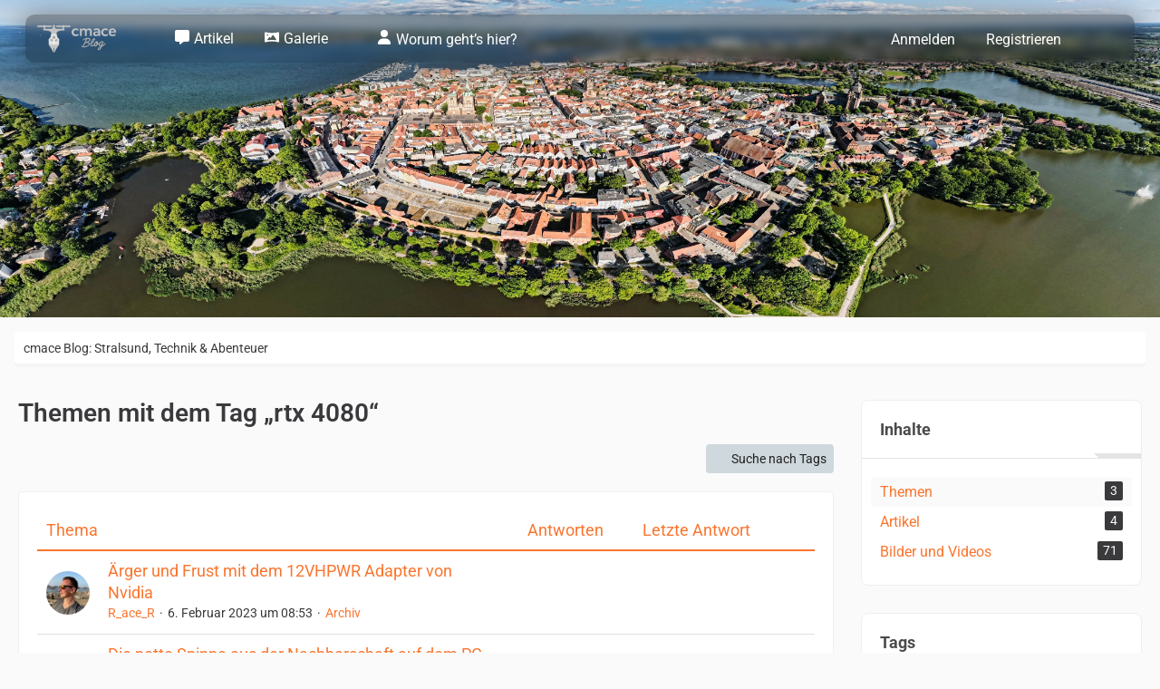

--- FILE ---
content_type: text/html; charset=UTF-8
request_url: https://www.cmace.de/wcf/tagged/2493-rtx-4080/
body_size: 11671
content:






<!DOCTYPE html>
<html
	dir="ltr"
	lang="de"
	data-color-scheme="system"
>

<head>
	<meta charset="utf-8">
		
	<title>Themen mit dem Tag „rtx 4080“ - cmace Blog: Stralsund, Technik &amp; Abenteuer</title>
	
	<meta name="viewport" content="width=device-width, initial-scale=1">
<meta name="format-detection" content="telephone=no">
<meta name="robots" content="noindex"><meta name="description" content="cmace Blog: Entdecke spannende Artikel über Technik, Stralsund, Gaming, Fotografie und mehr. Erfahre, ob sich das neueste iPhone lohnt, wie God of War auf dem PC rockt, und stöbere in beeindruckenden Bildern und persönlichen Einblicken.">
<meta property="og:site_name" content="cmace Blog: Stralsund, Technik &amp; Abenteuer">
<meta property="og:image" content="https://www.cmace.de/wcf/acp/index.php?media/183-cmaceblog-logo1-jpg/">

<!-- Stylesheets -->
<link rel="stylesheet" type="text/css" href="https://www.cmace.de/wcf/style/style-22.css?m=1768648590"><link rel="preload" href="https://www.cmace.de/wcf/font/families/Roboto/Roboto%5Bwdth%2Cwght%5D.woff2?v=1732192805" as="font" crossorigin>

<meta name="timezone" content="Europe/Berlin">


<script data-cfasync="false">
	var WCF_PATH = 'https://www.cmace.de/wcf/';
	var WSC_API_URL = 'https://www.cmace.de/wcf/';
	var WSC_RPC_API_URL = 'https://www.cmace.de/wcf/api/rpc/';
	
	var LANGUAGE_ID = 1;
	var LANGUAGE_USE_INFORMAL_VARIANT = true;
	var TIME_NOW = 1769086768;
	var LAST_UPDATE_TIME = 1768648584;
	var ENABLE_DEBUG_MODE = false;
	var ENABLE_PRODUCTION_DEBUG_MODE = false;
	var ENABLE_DEVELOPER_TOOLS = false;
	var PAGE_TITLE = 'cmace Blog: Stralsund, Technik &amp; Abenteuer';
	
	var REACTION_TYPES = {"1":{"title":"Gef\u00e4llt mir","renderedIcon":"<img\n\tsrc=\"https:\/\/www.cmace.de\/wcf\/images\/reaction\/like.svg\"\n\talt=\"Gef\u00e4llt mir\"\n\tclass=\"reactionType\"\n\tdata-reaction-type-id=\"1\"\n>","iconPath":"https:\/\/www.cmace.de\/wcf\/images\/reaction\/like.svg","showOrder":1,"reactionTypeID":1,"isAssignable":1},"2":{"title":"Danke","renderedIcon":"<img\n\tsrc=\"https:\/\/www.cmace.de\/wcf\/images\/reaction\/thanks.svg\"\n\talt=\"Danke\"\n\tclass=\"reactionType\"\n\tdata-reaction-type-id=\"2\"\n>","iconPath":"https:\/\/www.cmace.de\/wcf\/images\/reaction\/thanks.svg","showOrder":2,"reactionTypeID":2,"isAssignable":1},"3":{"title":"Haha","renderedIcon":"<img\n\tsrc=\"https:\/\/www.cmace.de\/wcf\/images\/reaction\/haha.svg\"\n\talt=\"Haha\"\n\tclass=\"reactionType\"\n\tdata-reaction-type-id=\"3\"\n>","iconPath":"https:\/\/www.cmace.de\/wcf\/images\/reaction\/haha.svg","showOrder":3,"reactionTypeID":3,"isAssignable":1},"4":{"title":"Verwirrend","renderedIcon":"<img\n\tsrc=\"https:\/\/www.cmace.de\/wcf\/images\/reaction\/confused.svg\"\n\talt=\"Verwirrend\"\n\tclass=\"reactionType\"\n\tdata-reaction-type-id=\"4\"\n>","iconPath":"https:\/\/www.cmace.de\/wcf\/images\/reaction\/confused.svg","showOrder":4,"reactionTypeID":4,"isAssignable":1},"5":{"title":"Traurig","renderedIcon":"<img\n\tsrc=\"https:\/\/www.cmace.de\/wcf\/images\/reaction\/sad.svg\"\n\talt=\"Traurig\"\n\tclass=\"reactionType\"\n\tdata-reaction-type-id=\"5\"\n>","iconPath":"https:\/\/www.cmace.de\/wcf\/images\/reaction\/sad.svg","showOrder":5,"reactionTypeID":5,"isAssignable":1},"6":{"title":"Gef\u00e4llt mir nicht","renderedIcon":"<img\n\tsrc=\"https:\/\/www.cmace.de\/wcf\/images\/reaction\/thumbsDown.svg\"\n\talt=\"Gef\u00e4llt mir nicht\"\n\tclass=\"reactionType\"\n\tdata-reaction-type-id=\"6\"\n>","iconPath":"https:\/\/www.cmace.de\/wcf\/images\/reaction\/thumbsDown.svg","showOrder":6,"reactionTypeID":6,"isAssignable":1}};
	
	
		{
		const colorScheme = matchMedia("(prefers-color-scheme: dark)").matches ? "dark" : "light";
		document.documentElement.dataset.colorScheme = colorScheme;
	}
	</script>

<script data-cfasync="false" src="https://www.cmace.de/wcf/js/WoltLabSuite/WebComponent.min.js?v=1768648584"></script>
<script data-cfasync="false" src="https://www.cmace.de/wcf/js/preload/de.preload.js?v=1768648584"></script>

<script data-cfasync="false" src="https://www.cmace.de/wcf/js/WoltLabSuite.Core.min.js?v=1768648584"></script>
<script data-cfasync="false">
requirejs.config({
	baseUrl: 'https://www.cmace.de/wcf/js',
	urlArgs: 't=1768648584'
	
});

window.addEventListener('pageshow', function(event) {
	if (event.persisted) {
		window.location.reload();
	}
});

</script>











<script data-cfasync="false" src="https://www.cmace.de/wcf/js/WoltLabSuite.Forum.min.js?v=1768648584"></script>

<script data-cfasync="false" src="https://www.cmace.de/wcf/js/WoltLabSuite.Gallery.min.js?v=1768648584"></script>


<noscript>
	<style>
		.jsOnly {
			display: none !important;
		}
		
		.noJsOnly {
			display: block !important;
		}
	</style>
</noscript>



	
	
	<script type="application/ld+json">
{
"@context": "http://schema.org",
"@type": "WebSite",
"url": "https:\/\/www.cmace.de\/",
"potentialAction": {
"@type": "SearchAction",
"target": "https:\/\/www.cmace.de\/wcf\/search\/?q={search_term_string}",
"query-input": "required name=search_term_string"
}
}
</script>
<link rel="apple-touch-icon" sizes="180x180" href="https://www.cmace.de/wcf/images/style-22/apple-touch-icon.png">
<link rel="manifest" href="https://www.cmace.de/wcf/images/style-22/manifest-1.json">
<link rel="icon" type="image/png" sizes="48x48" href="https://www.cmace.de/wcf/images/style-22/favicon-48x48.png">
<meta name="msapplication-config" content="https://www.cmace.de/wcf/images/style-22/browserconfig.xml">
<meta name="theme-color" content="#ffffff">
<script>
	{
		document.querySelector('meta[name="theme-color"]').content = window.getComputedStyle(document.documentElement).getPropertyValue("--wcfPageThemeColor");
	}
</script>

	
		
						<link rel="canonical" href="https://www.cmace.de/wcf/tagged/2493-rtx-4080/?objectType=com.woltlab.wbb.thread">
	</head>

<body id="tpl_wcf_tagged"
	itemscope itemtype="http://schema.org/WebPage"	data-template="tagged" data-application="wcf" data-page-id="32" data-page-identifier="com.woltlab.wcf.Tagged"		class="">

<span id="top"></span>

<div id="pageContainer" class="pageContainer">
	
	
	<div id="pageHeaderContainer" class="pageHeaderContainer">
	<header id="pageHeader" class="pageHeader">
		<div id="pageHeaderPanel" class="pageHeaderPanel">
			<div class="layoutBoundary">
				<div id="pageHeaderLogo" class="pageHeaderLogo">
		
	<a href="https://www.cmace.de/" aria-label="cmace Blog: Stralsund, Technik &amp; Abenteuer">
		<img src="https://www.cmace.de/wcf/images/style-22/pageLogo-e861abc5.png" alt="" class="pageHeaderLogoLarge" height="33" width="120" loading="eager">
		<img src="https://www.cmace.de/wcf/images/style-22/pageLogoMobile-7bcceca8.png" alt="" class="pageHeaderLogoSmall" height="33" width="120" loading="eager">
		
		
	</a>
</div>			
			
				<div class="box mainMenu" data-box-identifier="com.woltlab.wcf.MainMenu">
			
		
	<div class="boxContent">
		<nav aria-label="Hauptmenü">
	<ol class="boxMenu">
		
		
					<li class="" data-identifier="com.woltlab.wcf.ArticleList">
				<a href="https://www.cmace.de/" class="boxMenuLink">
					<span class="boxMenuLinkTitle">Artikel</span>
														</a>
				
				</li>				
									<li class=" boxMenuHasChildren" data-identifier="com.woltlab.gallery.Gallery">
				<a href="https://www.cmace.de/galerie/" class="boxMenuLink">
					<span class="boxMenuLinkTitle">Galerie</span>
																<fa-icon size="16" name="caret-down" solid></fa-icon>
									</a>
				
				<ol class="boxMenuDepth1">				
									<li class="" data-identifier="com.woltlab.gallery.AlbumList">
				<a href="https://www.cmace.de/galerie/image-list/" class="boxMenuLink">
					<span class="boxMenuLinkTitle">Alle Bilder</span>
														</a>
				
				</li>				
									</ol></li>									<li class="" data-identifier="2032d27c13f5bfad30ff644009f6e8a2bb072e76">
				<a href="https://www.cmace.de/wcf/ueber-diesen-blog/" class="boxMenuLink">
					<span class="boxMenuLinkTitle">Worum geht’s hier?</span>
														</a>
				
				</li>				
																	
		
	</ol>
</nav>	</div>
</div><button type="button" class="pageHeaderMenuMobile" aria-expanded="false" aria-label="Menü">
	<span class="pageHeaderMenuMobileInactive">
		<fa-icon size="32" name="bars"></fa-icon>
	</span>
	<span class="pageHeaderMenuMobileActive">
		<fa-icon size="32" name="xmark"></fa-icon>
	</span>
</button>

				<nav id="topMenu" class="userPanel">
	<ul class="userPanelItems">
								<li id="userLogin">
				<a
					class="loginLink"
					href="https://www.cmace.de/wcf/login/?url=https%3A%2F%2Fwww.cmace.de%2Fwcf%2Ftagged%2F2493-rtx-4080%2F"
					rel="nofollow"
				>Anmelden</a>
			</li>
							<li id="userRegistration">
					<a
						class="registrationLink"
						href="https://www.cmace.de/wcf/register/"
						rel="nofollow"
					>Registrieren</a>
				</li>
							
								
							
		<!-- page search -->
		<li>
			<a href="https://www.cmace.de/wcf/search/" id="userPanelSearchButton" class="jsTooltip" title="Suche"><fa-icon size="32" name="magnifying-glass"></fa-icon> <span>Suche</span></a>
		</li>
	</ul>
</nav>
	<a
		href="https://www.cmace.de/wcf/login/?url=https%3A%2F%2Fwww.cmace.de%2Fwcf%2Ftagged%2F2493-rtx-4080%2F"
		class="userPanelLoginLink jsTooltip"
		title="Anmelden"
		rel="nofollow"
	>
		<fa-icon size="32" name="arrow-right-to-bracket"></fa-icon>
	</a>
				
					


<button type="button" id="pageHeaderSearchMobile" class="pageHeaderSearchMobile" aria-expanded="false" aria-label="Suche">
	<fa-icon size="32" name="magnifying-glass"></fa-icon>
</button>

<div id="pageHeaderSearch" class="pageHeaderSearch">
	<form method="post" action="https://www.cmace.de/wcf/search/">
		<div id="pageHeaderSearchInputContainer" class="pageHeaderSearchInputContainer">
			<div class="pageHeaderSearchType dropdown">
				<a href="#" class="button dropdownToggle" id="pageHeaderSearchTypeSelect">
					<span class="pageHeaderSearchTypeLabel">Alles</span>
					<fa-icon size="16" name="caret-down" solid></fa-icon>
				</a>
				<ul class="dropdownMenu">
					<li><a href="#" data-extended-link="https://www.cmace.de/wcf/search/?extended=1" data-object-type="everywhere">Alles</a></li>
					<li class="dropdownDivider"></li>
					
					
					
																													<li><a href="#" data-extended-link="https://www.cmace.de/wcf/search/?type=com.woltlab.wbb.post&amp;extended=1" data-object-type="com.woltlab.wbb.post">Forum</a></li>
																								<li><a href="#" data-extended-link="https://www.cmace.de/wcf/search/?type=com.woltlab.wcf.article&amp;extended=1" data-object-type="com.woltlab.wcf.article">Artikel</a></li>
																								<li><a href="#" data-extended-link="https://www.cmace.de/wcf/search/?type=com.woltlab.wcf.page&amp;extended=1" data-object-type="com.woltlab.wcf.page">Seiten</a></li>
																								<li><a href="#" data-extended-link="https://www.cmace.de/wcf/search/?type=com.woltlab.gallery.image&amp;extended=1" data-object-type="com.woltlab.gallery.image">Galerie</a></li>
																
					<li class="dropdownDivider"></li>
					<li><a class="pageHeaderSearchExtendedLink" href="https://www.cmace.de/wcf/search/?extended=1">Erweiterte Suche</a></li>
				</ul>
			</div>
			
			<input type="search" name="q" id="pageHeaderSearchInput" class="pageHeaderSearchInput" placeholder="Suchbegriff eingeben" autocomplete="off" value="">
			
			<button type="submit" class="pageHeaderSearchInputButton button" title="Suche">
				<fa-icon size="16" name="magnifying-glass"></fa-icon>
			</button>
			
			<div id="pageHeaderSearchParameters"></div>
			
					</div>
	</form>
</div>

	
			</div>
		</div>

	</header>
	
	
</div>

	
	
	
	
	
	<div class="pageNavigation">
	<div class="layoutBoundary">
			<nav class="breadcrumbs" aria-label="Verlaufsnavigation">
		<ol class="breadcrumbs__list" itemprop="breadcrumb" itemscope itemtype="http://schema.org/BreadcrumbList">
			<li class="breadcrumbs__item" title="cmace Blog: Stralsund, Technik &amp; Abenteuer" itemprop="itemListElement" itemscope itemtype="http://schema.org/ListItem">
							<a class="breadcrumbs__link" href="https://www.cmace.de/" itemprop="item">
																	<span class="breadcrumbs__parent_indicator">
										<fa-icon size="16" name="arrow-left-long"></fa-icon>
									</span>
																<span class="breadcrumbs__title" itemprop="name">cmace Blog: Stralsund, Technik &amp; Abenteuer</span>
							</a>
															<meta itemprop="position" content="1">
																					</li>
		</ol>
	</nav>
		
		<ul class="pageNavigationCustomSidebarRight">
			<li id="sidebarRightExpand" class="sidebarRightExpand" style="display: none;">
				<button class="button foxlySidebarbutton jsTooltip" title="Rechte Seitenleiste einblenden"><fa-icon size="16" name="chevron-left" solid></fa-icon></button>
			</li>
			<li id="sidebarRightCollapse" class="sidebarRightCollapse">
				<button class="button foxlySidebarbutton jsTooltip" title="Rechte Seitenleiste ausblenden"><fa-icon size="16" name="chevron-right" solid></fa-icon></button>
			</li>
        </ul>	
	</div>
</div>


	
	
	
	<section id="main" class="main" role="main">
		<div class="layoutBoundary">
			

						
			<div id="content" class="content content--sidebar-right">
								
																					
													<header class="contentHeader">
								<div class="contentHeaderTitle">
									<h1 class="contentTitle">Themen mit dem Tag „rtx 4080“</h1>
																	</div>
								
								
							</header>
																			
				
				
				
				
				

				




	<div class="contentInteraction">
		
					<div class="contentInteractionButtonContainer">
									<div class="contentInteractionButtons">
						<a href="https://www.cmace.de/wcf/tag-search/" class="contentInteractionButton button small"><fa-icon size="16" name="magnifying-glass"></fa-icon> <span>Suche nach Tags</span></a>					</div>
				
				
							</div>
			</div>

	<div class="section tabularBox messageGroupList wbbThreadList">
	<ol class="tabularList">
		<li class="tabularListRow tabularListRowHead">
			<ol class="tabularListColumns">
				<li class="columnSubject">Thema</li>
				<li class="columnStats">Antworten</li>
				<li class="columnLastPost">Letzte Antwort</li>
				
				
			</ol>
		</li>
		
		
	<li class="tabularListRow">
		<ol
			id="thread9803"
			class="tabularListColumns messageGroup wbbThread jsClipboardObject"
			data-thread-id="9803" data-element-id="9803" data-is-closed="1" data-is-deleted="0"
			data-is-sticky="0" data-is-disabled="0" data-is-announcement="0"
						data-is-link="0"
		>
									<li class="columnIcon columnAvatar">
				<div>
					<p><img src="https://www.cmace.de/wcf/images/avatars/d7/181-d72e7a4b0e839949f2f777daff7110d83fadac0e.webp" width="48" height="48" alt="" class="userAvatarImage" loading="lazy"></p>
					
								
																																							
					
				</div>
			</li>
							<li class="columnSubject">
					
					
					<h3>
						
						
																					<a href="https://www.cmace.de/thread/9803-%C3%A4rger-und-frust-mit-dem-12vhpwr-adapter-von-nvidia/" class="messageGroupLink wbbTopicLink" data-object-id="9803">Ärger und Frust mit dem 12VHPWR Adapter von Nvidia</a>
																			
											</h3>
					
					<aside class="statusDisplay" role="presentation">
						<ul class="inlineList statusIcons">
																																				<li>
									<span class="jsIconClosed jsTooltip" title="Geschlossen">
										<fa-icon size="16" name="lock"></fa-icon>
									</span>
								</li>
																												
														
							
							
													</ul>
					</aside>
					
					<ul class="inlineList dotSeparated small messageGroupInfo">
						<li class="messageGroupAuthor"><a href="https://www.cmace.de/wcf/user/1-r-ace-r/" data-object-id="1" class="userLink">R_ace_R</a></li>
						<li class="messageGroupTime"><woltlab-core-date-time date="2023-02-06T07:53:37+00:00">6. Februar 2023 um 08:53</woltlab-core-date-time></li>
												<li class="wbbThreadBoardLink"><a href="https://www.cmace.de/board/236-archiv/">Archiv</a></li>						
					</ul>
					
					<ul class="messageGroupInfoMobile">
						<li class="messageGroupAuthorMobile">R_ace_R</li>
						<li class="messageGroupLastPostTimeMobile"><woltlab-core-date-time date="2023-02-06T07:53:37+00:00">6. Februar 2023 um 08:53</woltlab-core-date-time></li>
					</ul>
					
										
					
				</li>
									<li class="columnStats">
													<dl class="plain statsDataList">
								<dt>Antworten</dt>
								<dd>0</dd>
							</dl>
							<dl class="plain statsDataList">
								<dt>Zugriffe</dt>
								<dd>2,5k</dd>
							</dl>
							<div class="messageGroupListStatsSimple">
															</div>
											</li>
													<li class="columnLastPost">
											</li>
										
		</ol>
	</li>
	<li class="tabularListRow">
		<ol
			id="thread9801"
			class="tabularListColumns messageGroup wbbThread jsClipboardObject"
			data-thread-id="9801" data-element-id="9801" data-is-closed="1" data-is-deleted="0"
			data-is-sticky="0" data-is-disabled="0" data-is-announcement="0"
						data-is-link="0"
		>
									<li class="columnIcon columnAvatar">
				<div>
					<p><img src="https://www.cmace.de/wcf/images/avatars/d7/181-d72e7a4b0e839949f2f777daff7110d83fadac0e.webp" width="48" height="48" alt="" class="userAvatarImage" loading="lazy"></p>
					
								
																																							
					
				</div>
			</li>
							<li class="columnSubject">
					
					
					<h3>
						
						
																					<a href="https://www.cmace.de/thread/9801-die-nette-spinne-aus-der-nachbarschaft-auf-dem-pc-spider-man-remastered/" class="messageGroupLink wbbTopicLink" data-object-id="9801">Die nette Spinne aus der Nachbarschaft auf dem PC - Spider Man Remastered</a>
																			
											</h3>
					
					<aside class="statusDisplay" role="presentation">
						<ul class="inlineList statusIcons">
																																				<li>
									<span class="jsIconClosed jsTooltip" title="Geschlossen">
										<fa-icon size="16" name="lock"></fa-icon>
									</span>
								</li>
																												
														
							
							
													</ul>
					</aside>
					
					<ul class="inlineList dotSeparated small messageGroupInfo">
						<li class="messageGroupAuthor"><a href="https://www.cmace.de/wcf/user/1-r-ace-r/" data-object-id="1" class="userLink">R_ace_R</a></li>
						<li class="messageGroupTime"><woltlab-core-date-time date="2022-12-15T09:38:26+00:00">15. Dezember 2022 um 10:38</woltlab-core-date-time></li>
												<li class="wbbThreadBoardLink"><a href="https://www.cmace.de/board/236-archiv/">Archiv</a></li>						
					</ul>
					
					<ul class="messageGroupInfoMobile">
						<li class="messageGroupAuthorMobile">R_ace_R</li>
						<li class="messageGroupLastPostTimeMobile"><woltlab-core-date-time date="2022-12-15T09:38:26+00:00">15. Dezember 2022 um 10:38</woltlab-core-date-time></li>
					</ul>
					
										
					
				</li>
									<li class="columnStats">
													<dl class="plain statsDataList">
								<dt>Antworten</dt>
								<dd>0</dd>
							</dl>
							<dl class="plain statsDataList">
								<dt>Zugriffe</dt>
								<dd>1,9k</dd>
							</dl>
							<div class="messageGroupListStatsSimple">
															</div>
											</li>
													<li class="columnLastPost">
											</li>
										
		</ol>
	</li>
	<li class="tabularListRow">
		<ol
			id="thread9800"
			class="tabularListColumns messageGroup wbbThread jsClipboardObject"
			data-thread-id="9800" data-element-id="9800" data-is-closed="1" data-is-deleted="0"
			data-is-sticky="0" data-is-disabled="0" data-is-announcement="0"
						data-is-link="0"
		>
									<li class="columnIcon columnAvatar">
				<div>
					<p><img src="https://www.cmace.de/wcf/images/avatars/d7/181-d72e7a4b0e839949f2f777daff7110d83fadac0e.webp" width="48" height="48" alt="" class="userAvatarImage" loading="lazy"></p>
					
								
																																							
					
				</div>
			</li>
							<li class="columnSubject">
					
					
					<h3>
						
						
																					<a href="https://www.cmace.de/thread/9800-nach-15-jahren-portal-jetzt-mit-raytracing/" class="messageGroupLink wbbTopicLink" data-object-id="9800">Nach 15 Jahren Portal - Jetzt mit Raytracing</a>
																			
											</h3>
					
					<aside class="statusDisplay" role="presentation">
						<ul class="inlineList statusIcons">
																																				<li>
									<span class="jsIconClosed jsTooltip" title="Geschlossen">
										<fa-icon size="16" name="lock"></fa-icon>
									</span>
								</li>
																												
														
							
							
													</ul>
					</aside>
					
					<ul class="inlineList dotSeparated small messageGroupInfo">
						<li class="messageGroupAuthor"><a href="https://www.cmace.de/wcf/user/1-r-ace-r/" data-object-id="1" class="userLink">R_ace_R</a></li>
						<li class="messageGroupTime"><woltlab-core-date-time date="2022-12-09T14:01:29+00:00">9. Dezember 2022 um 15:01</woltlab-core-date-time></li>
												<li class="wbbThreadBoardLink"><a href="https://www.cmace.de/board/236-archiv/">Archiv</a></li>						
					</ul>
					
					<ul class="messageGroupInfoMobile">
						<li class="messageGroupAuthorMobile">R_ace_R</li>
						<li class="messageGroupLastPostTimeMobile"><woltlab-core-date-time date="2022-12-09T14:01:29+00:00">9. Dezember 2022 um 15:01</woltlab-core-date-time></li>
					</ul>
					
										
					
				</li>
									<li class="columnStats">
													<dl class="plain statsDataList">
								<dt>Antworten</dt>
								<dd>0</dd>
							</dl>
							<dl class="plain statsDataList">
								<dt>Zugriffe</dt>
								<dd>2,3k</dd>
							</dl>
							<div class="messageGroupListStatsSimple">
															</div>
											</li>
													<li class="columnLastPost">
											</li>
										
		</ol>
	</li>
	</ol>
</div>


<footer class="contentFooter">
	
	
	
</footer>

				
				
				
				
							</div>
			
							<aside class="sidebar boxesSidebarRight" aria-label="Rechte Seitenleiste">
					<div class="boxContainer">
						<section class="box" data-static-box-identifier="com.woltlab.wcf.TaggedMenu">
		<h2 class="boxTitle">Inhalte</h2>
		
		<nav class="boxContent">
			<ul class="boxMenu">
									<li class="active">
						<a class="boxMenuLink" href="https://www.cmace.de/wcf/tagged/2493-rtx-4080/?objectType=com.woltlab.wbb.thread">
							<span class="boxMenuLinkTitle">Themen</span>
							<span class="badge">3</span>
						</a>
					</li>
									<li>
						<a class="boxMenuLink" href="https://www.cmace.de/wcf/tagged/2493-rtx-4080/?objectType=com.woltlab.wcf.article">
							<span class="boxMenuLinkTitle">Artikel</span>
							<span class="badge">4</span>
						</a>
					</li>
									<li>
						<a class="boxMenuLink" href="https://www.cmace.de/wcf/tagged/2493-rtx-4080/?objectType=com.woltlab.gallery.image">
							<span class="boxMenuLinkTitle">Bilder und Videos</span>
							<span class="badge">71</span>
						</a>
					</li>
							</ul>
		</nav>
	</section>
	
			<section class="box" data-static-box-identifier="com.woltlab.wcf.TaggedTagCloud">
			<h2 class="boxTitle">Tags</h2>
			
			<div class="boxContent">
					<ul class="tagList">
		<li><a href="https://www.cmace.de/wcf/tagged/224-account/?objectType=com.woltlab.wbb.thread" rel="tag" class="tagWeight3">account</a></li>
							<li><a href="https://www.cmace.de/wcf/tagged/28-action/?objectType=com.woltlab.wbb.thread" rel="tag" class="tagWeight4">action</a></li>
							<li><a href="https://www.cmace.de/wcf/tagged/158-altstadt/?objectType=com.woltlab.wbb.thread" rel="tag" class="tagWeight4">altstadt</a></li>
							<li><a href="https://www.cmace.de/wcf/tagged/752-amazon/?objectType=com.woltlab.wbb.thread" rel="tag" class="tagWeight4">Amazon</a></li>
							<li><a href="https://www.cmace.de/wcf/tagged/611-android/?objectType=com.woltlab.wbb.thread" rel="tag" class="tagWeight4">android</a></li>
							<li><a href="https://www.cmace.de/wcf/tagged/339-apple/?objectType=com.woltlab.wbb.thread" rel="tag" class="tagWeight7">apple</a></li>
							<li><a href="https://www.cmace.de/wcf/tagged/814-asus/?objectType=com.woltlab.wbb.thread" rel="tag" class="tagWeight3">asus</a></li>
							<li><a href="https://www.cmace.de/wcf/tagged/122-auto/?objectType=com.woltlab.wbb.thread" rel="tag" class="tagWeight5">auto</a></li>
							<li><a href="https://www.cmace.de/wcf/tagged/24-batterie/?objectType=com.woltlab.wbb.thread" rel="tag" class="tagWeight4">batterie</a></li>
							<li><a href="https://www.cmace.de/wcf/tagged/213-berlin/?objectType=com.woltlab.wbb.thread" rel="tag" class="tagWeight4">Berlin</a></li>
							<li><a href="https://www.cmace.de/wcf/tagged/73-bike/?objectType=com.woltlab.wbb.thread" rel="tag" class="tagWeight5">Bike</a></li>
							<li><a href="https://www.cmace.de/wcf/tagged/13-bilder/?objectType=com.woltlab.wbb.thread" rel="tag" class="tagWeight6">bilder</a></li>
							<li><a href="https://www.cmace.de/wcf/tagged/114-br%C3%BCcke/?objectType=com.woltlab.wbb.thread" rel="tag" class="tagWeight3">brücke</a></li>
							<li><a href="https://www.cmace.de/wcf/tagged/613-bug/?objectType=com.woltlab.wbb.thread" rel="tag" class="tagWeight4">bug</a></li>
							<li><a href="https://www.cmace.de/wcf/tagged/645-burger/?objectType=com.woltlab.wbb.thread" rel="tag" class="tagWeight4">burger</a></li>
							<li><a href="https://www.cmace.de/wcf/tagged/87-cbr/?objectType=com.woltlab.wbb.thread" rel="tag" class="tagWeight4">cbr</a></li>
							<li><a href="https://www.cmace.de/wcf/tagged/529-computer/?objectType=com.woltlab.wbb.thread" rel="tag" class="tagWeight5">Computer</a></li>
							<li><a href="https://www.cmace.de/wcf/tagged/2316-dji/?objectType=com.woltlab.wbb.thread" rel="tag" class="tagWeight5">dji</a></li>
							<li><a href="https://www.cmace.de/wcf/tagged/2333-drohne/?objectType=com.woltlab.wbb.thread" rel="tag" class="tagWeight5">drohne</a></li>
							<li><a href="https://www.cmace.de/wcf/tagged/881-drone/?objectType=com.woltlab.wbb.thread" rel="tag" class="tagWeight3">drone</a></li>
							<li><a href="https://www.cmace.de/wcf/tagged/2-essen/?objectType=com.woltlab.wbb.thread" rel="tag" class="tagWeight4">essen</a></li>
							<li><a href="https://www.cmace.de/wcf/tagged/11-facebook/?objectType=com.woltlab.wbb.thread" rel="tag" class="tagWeight6">Facebook</a></li>
							<li><a href="https://www.cmace.de/wcf/tagged/27-film/?objectType=com.woltlab.wbb.thread" rel="tag" class="tagWeight5">film</a></li>
							<li><a href="https://www.cmace.de/wcf/tagged/670-fitness/?objectType=com.woltlab.wbb.thread" rel="tag" class="tagWeight3">fitness</a></li>
							<li><a href="https://www.cmace.de/wcf/tagged/1042-flugzeug/?objectType=com.woltlab.wbb.thread" rel="tag" class="tagWeight3">flugzeug</a></li>
							<li><a href="https://www.cmace.de/wcf/tagged/10-fotos/?objectType=com.woltlab.wbb.thread" rel="tag" class="tagWeight4">Fotos</a></li>
							<li><a href="https://www.cmace.de/wcf/tagged/200-funny/?objectType=com.woltlab.wbb.thread" rel="tag" class="tagWeight5">funny</a></li>
							<li><a href="https://www.cmace.de/wcf/tagged/43-fu%C3%9Fball/?objectType=com.woltlab.wbb.thread" rel="tag" class="tagWeight3">Fußball</a></li>
							<li><a href="https://www.cmace.de/wcf/tagged/412-game/?objectType=com.woltlab.wbb.thread" rel="tag" class="tagWeight6">game</a></li>
							<li><a href="https://www.cmace.de/wcf/tagged/782-gamer/?objectType=com.woltlab.wbb.thread" rel="tag" class="tagWeight4">gamer</a></li>
							<li><a href="https://www.cmace.de/wcf/tagged/605-games/?objectType=com.woltlab.wbb.thread" rel="tag" class="tagWeight5">Games</a></li>
							<li><a href="https://www.cmace.de/wcf/tagged/849-gaming/?objectType=com.woltlab.wbb.thread" rel="tag" class="tagWeight5">gaming</a></li>
							<li><a href="https://www.cmace.de/wcf/tagged/532-google/?objectType=com.woltlab.wbb.thread" rel="tag" class="tagWeight5">Google</a></li>
							<li><a href="https://www.cmace.de/wcf/tagged/379-gopro/?objectType=com.woltlab.wbb.thread" rel="tag" class="tagWeight5">gopro</a></li>
							<li><a href="https://www.cmace.de/wcf/tagged/584-grand-theft-auto/?objectType=com.woltlab.wbb.thread" rel="tag" class="tagWeight3">Grand Theft Auto</a></li>
							<li><a href="https://www.cmace.de/wcf/tagged/786-gratis/?objectType=com.woltlab.wbb.thread" rel="tag" class="tagWeight3">gratis</a></li>
							<li><a href="https://www.cmace.de/wcf/tagged/29-hafen/?objectType=com.woltlab.wbb.thread" rel="tag" class="tagWeight3">hafen</a></li>
							<li><a href="https://www.cmace.de/wcf/tagged/8-handy/?objectType=com.woltlab.wbb.thread" rel="tag" class="tagWeight5">handy</a></li>
							<li><a href="https://www.cmace.de/wcf/tagged/1445-heise/?objectType=com.woltlab.wbb.thread" rel="tag" class="tagWeight3">heise</a></li>
							<li><a href="https://www.cmace.de/wcf/tagged/90-honda/?objectType=com.woltlab.wbb.thread" rel="tag" class="tagWeight5">honda</a></li>
							<li><a href="https://www.cmace.de/wcf/tagged/2045-insel/?objectType=com.woltlab.wbb.thread" rel="tag" class="tagWeight4">insel</a></li>
							<li><a href="https://www.cmace.de/wcf/tagged/63-internet/?objectType=com.woltlab.wbb.thread" rel="tag" class="tagWeight5">Internet</a></li>
							<li><a href="https://www.cmace.de/wcf/tagged/420-ios/?objectType=com.woltlab.wbb.thread" rel="tag" class="tagWeight5">ios</a></li>
							<li><a href="https://www.cmace.de/wcf/tagged/517-ipad/?objectType=com.woltlab.wbb.thread" rel="tag" class="tagWeight5">ipad</a></li>
							<li><a href="https://www.cmace.de/wcf/tagged/12-iphone/?objectType=com.woltlab.wbb.thread" rel="tag" class="tagWeight6">iphone</a></li>
							<li><a href="https://www.cmace.de/wcf/tagged/26-kino/?objectType=com.woltlab.wbb.thread" rel="tag" class="tagWeight4">Kino</a></li>
							<li><a href="https://www.cmace.de/wcf/tagged/109-kom%C3%B6die/?objectType=com.woltlab.wbb.thread" rel="tag" class="tagWeight4">komödie</a></li>
							<li><a href="https://www.cmace.de/wcf/tagged/603-konsole/?objectType=com.woltlab.wbb.thread" rel="tag" class="tagWeight5">Konsole</a></li>
							<li><a href="https://www.cmace.de/wcf/tagged/963-krassfit/?objectType=com.woltlab.wbb.thread" rel="tag" class="tagWeight3">krassfit</a></li>
							<li><a href="https://www.cmace.de/wcf/tagged/665-lan/?objectType=com.woltlab.wbb.thread" rel="tag" class="tagWeight3">Lan</a></li>
							<li><a href="https://www.cmace.de/wcf/tagged/568-linux/?objectType=com.woltlab.wbb.thread" rel="tag" class="tagWeight5">linux</a></li>
							<li><a href="https://www.cmace.de/wcf/tagged/357-lustig/?objectType=com.woltlab.wbb.thread" rel="tag" class="tagWeight3">lustig</a></li>
							<li><a href="https://www.cmace.de/wcf/tagged/651-mcdonalds/?objectType=com.woltlab.wbb.thread" rel="tag" class="tagWeight3">mcdonalds</a></li>
							<li><a href="https://www.cmace.de/wcf/tagged/258-messenger/?objectType=com.woltlab.wbb.thread" rel="tag" class="tagWeight4">messenger</a></li>
							<li><a href="https://www.cmace.de/wcf/tagged/519-mobil/?objectType=com.woltlab.wbb.thread" rel="tag" class="tagWeight4">mobil</a></li>
							<li><a href="https://www.cmace.de/wcf/tagged/757-motogp/?objectType=com.woltlab.wbb.thread" rel="tag" class="tagWeight3">motogp</a></li>
							<li><a href="https://www.cmace.de/wcf/tagged/68-motorrad/?objectType=com.woltlab.wbb.thread" rel="tag" class="tagWeight7">Motorrad</a></li>
							<li><a href="https://www.cmace.de/wcf/tagged/112-movie/?objectType=com.woltlab.wbb.thread" rel="tag" class="tagWeight4">movie</a></li>
							<li><a href="https://www.cmace.de/wcf/tagged/206-musik/?objectType=com.woltlab.wbb.thread" rel="tag" class="tagWeight5">musik</a></li>
							<li><a href="https://www.cmace.de/wcf/tagged/838-nachrichten/?objectType=com.woltlab.wbb.thread" rel="tag" class="tagWeight4">nachrichten</a></li>
							<li><a href="https://www.cmace.de/wcf/tagged/65-netzwerk/?objectType=com.woltlab.wbb.thread" rel="tag" class="tagWeight4">Netzwerk</a></li>
							<li><a href="https://www.cmace.de/wcf/tagged/1737-nvidia/?objectType=com.woltlab.wbb.thread" rel="tag" class="tagWeight5">nvidia</a></li>
							<li><a href="https://www.cmace.de/wcf/tagged/813-origin/?objectType=com.woltlab.wbb.thread" rel="tag" class="tagWeight4">origin</a></li>
							<li><a href="https://www.cmace.de/wcf/tagged/573-os/?objectType=com.woltlab.wbb.thread" rel="tag" class="tagWeight3">os</a></li>
							<li><a href="https://www.cmace.de/wcf/tagged/51-party/?objectType=com.woltlab.wbb.thread" rel="tag" class="tagWeight5">Party</a></li>
							<li><a href="https://www.cmace.de/wcf/tagged/565-pc/?objectType=com.woltlab.wbb.thread" rel="tag" class="tagWeight6">pc</a></li>
							<li><a href="https://www.cmace.de/wcf/tagged/270-polizei/?objectType=com.woltlab.wbb.thread" rel="tag" class="tagWeight3">polizei</a></li>
							<li><a href="https://www.cmace.de/wcf/tagged/123-rennen/?objectType=com.woltlab.wbb.thread" rel="tag" class="tagWeight5">rennen</a></li>
							<li><a href="https://www.cmace.de/wcf/tagged/21-rostock/?objectType=com.woltlab.wbb.thread" rel="tag" class="tagWeight5">Rostock</a></li>
							<li><a href="https://www.cmace.de/wcf/tagged/116-r%C3%BCgen/?objectType=com.woltlab.wbb.thread" rel="tag" class="tagWeight4">rügen</a></li>
							<li><a href="https://www.cmace.de/wcf/tagged/146-serie/?objectType=com.woltlab.wbb.thread" rel="tag" class="tagWeight4">Serie</a></li>
							<li><a href="https://www.cmace.de/wcf/tagged/37-sicherheit/?objectType=com.woltlab.wbb.thread" rel="tag" class="tagWeight4">sicherheit</a></li>
							<li><a href="https://www.cmace.de/wcf/tagged/150-smartphone/?objectType=com.woltlab.wbb.thread" rel="tag" class="tagWeight6">smartphone</a></li>
							<li><a href="https://www.cmace.de/wcf/tagged/237-sms/?objectType=com.woltlab.wbb.thread" rel="tag" class="tagWeight4">sms</a></li>
							<li><a href="https://www.cmace.de/wcf/tagged/929-sony/?objectType=com.woltlab.wbb.thread" rel="tag" class="tagWeight4">sony</a></li>
							<li><a href="https://www.cmace.de/wcf/tagged/411-spiel/?objectType=com.woltlab.wbb.thread" rel="tag" class="tagWeight5">spiel</a></li>
							<li><a href="https://www.cmace.de/wcf/tagged/604-spiele/?objectType=com.woltlab.wbb.thread" rel="tag" class="tagWeight5">Spiele</a></li>
							<li><a href="https://www.cmace.de/wcf/tagged/82-spielen/?objectType=com.woltlab.wbb.thread" rel="tag" class="tagWeight4">spielen</a></li>
							<li><a href="https://www.cmace.de/wcf/tagged/141-sport/?objectType=com.woltlab.wbb.thread" rel="tag" class="tagWeight6">sport</a></li>
							<li><a href="https://www.cmace.de/wcf/tagged/566-steam/?objectType=com.woltlab.wbb.thread" rel="tag" class="tagWeight6">steam</a></li>
							<li><a href="https://www.cmace.de/wcf/tagged/1-stralsund/?objectType=com.woltlab.wbb.thread" rel="tag" class="tagWeight7">stralsund</a></li>
							<li><a href="https://www.cmace.de/wcf/tagged/716-stream/?objectType=com.woltlab.wbb.thread" rel="tag" class="tagWeight4">Stream</a></li>
							<li><a href="https://www.cmace.de/wcf/tagged/913-streaming/?objectType=com.woltlab.wbb.thread" rel="tag" class="tagWeight4">streaming</a></li>
							<li><a href="https://www.cmace.de/wcf/tagged/104-strelasund/?objectType=com.woltlab.wbb.thread" rel="tag" class="tagWeight4">strelasund</a></li>
							<li><a href="https://www.cmace.de/wcf/tagged/661-tablet/?objectType=com.woltlab.wbb.thread" rel="tag" class="tagWeight4">tablet</a></li>
							<li><a href="https://www.cmace.de/wcf/tagged/25-trailer/?objectType=com.woltlab.wbb.thread" rel="tag" class="tagWeight3">Trailer</a></li>
							<li><a href="https://www.cmace.de/wcf/tagged/389-tv/?objectType=com.woltlab.wbb.thread" rel="tag" class="tagWeight4">tv</a></li>
							<li><a href="https://www.cmace.de/wcf/tagged/35-twitter/?objectType=com.woltlab.wbb.thread" rel="tag" class="tagWeight3">twitter</a></li>
							<li><a href="https://www.cmace.de/wcf/tagged/569-ubuntu/?objectType=com.woltlab.wbb.thread" rel="tag" class="tagWeight4">ubuntu</a></li>
							<li><a href="https://www.cmace.de/wcf/tagged/1269-uplay/?objectType=com.woltlab.wbb.thread" rel="tag" class="tagWeight4">uplay</a></li>
							<li><a href="https://www.cmace.de/wcf/tagged/361-urlaub/?objectType=com.woltlab.wbb.thread" rel="tag" class="tagWeight5">urlaub</a></li>
							<li><a href="https://www.cmace.de/wcf/tagged/318-usa/?objectType=com.woltlab.wbb.thread" rel="tag" class="tagWeight5">usa</a></li>
							<li><a href="https://www.cmace.de/wcf/tagged/358-video/?objectType=com.woltlab.wbb.thread" rel="tag" class="tagWeight5">video</a></li>
							<li><a href="https://www.cmace.de/wcf/tagged/888-weihnachten/?objectType=com.woltlab.wbb.thread" rel="tag" class="tagWeight3">Weihnachten</a></li>
							<li><a href="https://www.cmace.de/wcf/tagged/247-whatsapp/?objectType=com.woltlab.wbb.thread" rel="tag" class="tagWeight4">whatsapp</a></li>
							<li><a href="https://www.cmace.de/wcf/tagged/575-windows/?objectType=com.woltlab.wbb.thread" rel="tag" class="tagWeight5">windows</a></li>
							<li><a href="https://www.cmace.de/wcf/tagged/917-winter/?objectType=com.woltlab.wbb.thread" rel="tag" class="tagWeight4">winter</a></li>
							<li><a href="https://www.cmace.de/wcf/tagged/890-xmas/?objectType=com.woltlab.wbb.thread" rel="tag" class="tagWeight3">xmas</a></li>
							<li><a href="https://www.cmace.de/wcf/tagged/653-youtube/?objectType=com.woltlab.wbb.thread" rel="tag" class="tagWeight6">Youtube</a></li>
							<li><a href="https://www.cmace.de/wcf/tagged/452-zombies/?objectType=com.woltlab.wbb.thread" rel="tag" class="tagWeight3">zombies</a></li>
	</ul>
			</div>
		</section>
					</div>
				</aside>
			
		</div>
	</section>
	
	
	
	
	
	<!--Waves Container-->
<div>
  <svg class="waves" xmlns="http://www.w3.org/2000/svg" xmlns:xlink="http://www.w3.org/1999/xlink" viewBox="0 24 150 28" preserveAspectRatio="none" shape-rendering="auto">
    <defs>
      <path id="gentle-wave" d="M-160 44c30 0 58-18 88-18s 58 18 88 18 58-18 88-18 58 18 88 18 v44h-352z" />
    </defs>
    <g class="parallax">
      <use xlink:href="#gentle-wave" x="48" y="0" fill="rgba(59, 59, 59,0.7" />
      <use xlink:href="#gentle-wave" x="48" y="3" fill="rgba(59, 59, 59,0.5)" />
      <use xlink:href="#gentle-wave" x="48" y="5" fill="rgba(59, 59, 59,0.3)" />
      <use xlink:href="#gentle-wave" x="48" y="7" fill="#3b3b3b" />
    </g>
  </svg>
</div>
<!--Waves end-->
<footer id="pageFooter" class="pageFooter">
		
					
			<div class="boxesFooter">
			<div class="layoutBoundary">
													<div class="boxContainer">
						<div class="box" data-box-identifier="com.woltlab.wcf.FooterMenu">
			
		
	<div class="boxContent">
		<nav aria-label="Footer-Menü">
	<ol class="boxMenu">
		
		
					<li class="" data-identifier="com.woltlab.wcf.generic42">
				<a href="https://www.cmace.de/wcf/article-rss-feed/" class="boxMenuLink">
					<span class="boxMenuLinkTitle">RSS</span>
														</a>
				
				</li>				
									<li class="" data-identifier="com.woltlab.wcf.PrivacyPolicy">
				<a href="https://www.cmace.de/wcf/datenschutzerklaerung/" class="boxMenuLink">
					<span class="boxMenuLinkTitle">Datenschutzerklärung</span>
														</a>
				
				</li>				
									<li class="" data-identifier="com.woltlab.wcf.LegalNotice">
				<a href="https://www.cmace.de/wcf/legal-notice/" class="boxMenuLink">
					<span class="boxMenuLinkTitle">Impressum</span>
														</a>
				
				</li>				
									<li class="" data-identifier="com.woltlab.wcf.Contact">
				<a href="https://www.cmace.de/wcf/contact/" class="boxMenuLink">
					<span class="boxMenuLinkTitle">Kontakt</span>
														</a>
				
				</li>				
																	
		
	</ol>
</nav>	</div>
</div>
					</div>
				
			</div>
		</div>
		
			<div id="pageFooterCopyright" class="pageFooterCopyright">
			<div class="layoutBoundary">
				<div class="copyright"><a href="https://www.woltlab.com/de/" rel="nofollow" target="_blank">Community-Software: <strong>WoltLab Suite&trade;</strong></a></div><div class="copyright"><a href="https://foxly.de" rel="nofollow" target="_blank">Stil: <strong>Foxhole</strong> von <strong>Foxly</strong></a></div>
			</div>
		</div>
	
</footer>
</div>



<div class="pageFooterStickyNotice">
	
	
	<noscript>
		<div class="info" role="status">
			<div class="layoutBoundary">
				<span class="javascriptDisabledWarningText">In deinem Webbrowser ist JavaScript deaktiviert. Um alle Funktionen dieser Website nutzen zu können, muss JavaScript aktiviert sein.</span>
			</div>
		</div>	
	</noscript>
</div>

<script data-cfasync="false">
	require(['Language', 'WoltLabSuite/Core/BootstrapFrontend', 'User'], function(Language, BootstrapFrontend, User) {
		
		
		User.init(
			0,
			'',
			'',
			'https://www.cmace.de/wcf/guest-token-dialog/'
		);
		
		BootstrapFrontend.setup({
			backgroundQueue: {
				url: 'https://www.cmace.de/wcf/background-queue-perform/',
				force: false			},
						dynamicColorScheme: true,
			endpointUserPopover: 'https://www.cmace.de/wcf/user-popover/',
			executeCronjobs: 'https://www.cmace.de/wcf/cronjob-perform/',
											shareButtonProviders: [
					["Facebook", "Facebook", "<fa-brand size=\"24\"><svg xmlns=\"http:\/\/www.w3.org\/2000\/svg\" viewBox=\"0 0 512 512\"><!--! Font Awesome Free 6.7.2 by @fontawesome - https:\/\/fontawesome.com License - https:\/\/fontawesome.com\/license\/free (Icons: CC BY 4.0, Fonts: SIL OFL 1.1, Code: MIT License) Copyright 2024 Fonticons, Inc. --><path d=\"M512 256C512 114.6 397.4 0 256 0S0 114.6 0 256C0 376 82.7 476.8 194.2 504.5V334.2H141.4V256h52.8V222.3c0-87.1 39.4-127.5 125-127.5c16.2 0 44.2 3.2 55.7 6.4V172c-6-.6-16.5-1-29.6-1c-42 0-58.2 15.9-58.2 57.2V256h83.6l-14.4 78.2H287V510.1C413.8 494.8 512 386.9 512 256h0z\"\/><\/svg><\/fa-brand>"], 
					["Twitter", "X", "<fa-brand size=\"24\"><svg xmlns=\"http:\/\/www.w3.org\/2000\/svg\" viewBox=\"0 0 512 512\"><!--! Font Awesome Free 6.7.2 by @fontawesome - https:\/\/fontawesome.com License - https:\/\/fontawesome.com\/license\/free (Icons: CC BY 4.0, Fonts: SIL OFL 1.1, Code: MIT License) Copyright 2024 Fonticons, Inc. --><path d=\"M389.2 48h70.6L305.6 224.2 487 464H345L233.7 318.6 106.5 464H35.8L200.7 275.5 26.8 48H172.4L272.9 180.9 389.2 48zM364.4 421.8h39.1L151.1 88h-42L364.4 421.8z\"\/><\/svg><\/fa-brand>"], 
					["Reddit", "Reddit", "<fa-brand size=\"24\"><svg xmlns=\"http:\/\/www.w3.org\/2000\/svg\" viewBox=\"0 0 512 512\"><!--! Font Awesome Free 6.7.2 by @fontawesome - https:\/\/fontawesome.com License - https:\/\/fontawesome.com\/license\/free (Icons: CC BY 4.0, Fonts: SIL OFL 1.1, Code: MIT License) Copyright 2024 Fonticons, Inc. --><path d=\"M0 256C0 114.6 114.6 0 256 0S512 114.6 512 256s-114.6 256-256 256L37.1 512c-13.7 0-20.5-16.5-10.9-26.2L75 437C28.7 390.7 0 326.7 0 256zM349.6 153.6c23.6 0 42.7-19.1 42.7-42.7s-19.1-42.7-42.7-42.7c-20.6 0-37.8 14.6-41.8 34c-34.5 3.7-61.4 33-61.4 68.4l0 .2c-37.5 1.6-71.8 12.3-99 29.1c-10.1-7.8-22.8-12.5-36.5-12.5c-33 0-59.8 26.8-59.8 59.8c0 24 14.1 44.6 34.4 54.1c2 69.4 77.6 125.2 170.6 125.2s168.7-55.9 170.6-125.3c20.2-9.6 34.1-30.2 34.1-54c0-33-26.8-59.8-59.8-59.8c-13.7 0-26.3 4.6-36.4 12.4c-27.4-17-62.1-27.7-100-29.1l0-.2c0-25.4 18.9-46.5 43.4-49.9l0 0c4.4 18.8 21.3 32.8 41.5 32.8zM177.1 246.9c16.7 0 29.5 17.6 28.5 39.3s-13.5 29.6-30.3 29.6s-31.4-8.8-30.4-30.5s15.4-38.3 32.1-38.3zm190.1 38.3c1 21.7-13.7 30.5-30.4 30.5s-29.3-7.9-30.3-29.6c-1-21.7 11.8-39.3 28.5-39.3s31.2 16.6 32.1 38.3zm-48.1 56.7c-10.3 24.6-34.6 41.9-63 41.9s-52.7-17.3-63-41.9c-1.2-2.9 .8-6.2 3.9-6.5c18.4-1.9 38.3-2.9 59.1-2.9s40.7 1 59.1 2.9c3.1 .3 5.1 3.6 3.9 6.5z\"\/><\/svg><\/fa-brand>"], 
					["WhatsApp", "WhatsApp", "<fa-brand size=\"24\"><svg xmlns=\"http:\/\/www.w3.org\/2000\/svg\" viewBox=\"0 0 448 512\"><!--! Font Awesome Free 6.7.2 by @fontawesome - https:\/\/fontawesome.com License - https:\/\/fontawesome.com\/license\/free (Icons: CC BY 4.0, Fonts: SIL OFL 1.1, Code: MIT License) Copyright 2024 Fonticons, Inc. --><path d=\"M380.9 97.1C339 55.1 283.2 32 223.9 32c-122.4 0-222 99.6-222 222 0 39.1 10.2 77.3 29.6 111L0 480l117.7-30.9c32.4 17.7 68.9 27 106.1 27h.1c122.3 0 224.1-99.6 224.1-222 0-59.3-25.2-115-67.1-157zm-157 341.6c-33.2 0-65.7-8.9-94-25.7l-6.7-4-69.8 18.3L72 359.2l-4.4-7c-18.5-29.4-28.2-63.3-28.2-98.2 0-101.7 82.8-184.5 184.6-184.5 49.3 0 95.6 19.2 130.4 54.1 34.8 34.9 56.2 81.2 56.1 130.5 0 101.8-84.9 184.6-186.6 184.6zm101.2-138.2c-5.5-2.8-32.8-16.2-37.9-18-5.1-1.9-8.8-2.8-12.5 2.8-3.7 5.6-14.3 18-17.6 21.8-3.2 3.7-6.5 4.2-12 1.4-32.6-16.3-54-29.1-75.5-66-5.7-9.8 5.7-9.1 16.3-30.3 1.8-3.7.9-6.9-.5-9.7-1.4-2.8-12.5-30.1-17.1-41.2-4.5-10.8-9.1-9.3-12.5-9.5-3.2-.2-6.9-.2-10.6-.2-3.7 0-9.7 1.4-14.8 6.9-5.1 5.6-19.4 19-19.4 46.3 0 27.3 19.9 53.7 22.6 57.4 2.8 3.7 39.1 59.7 94.8 83.8 35.2 15.2 49 16.5 66.6 13.9 10.7-1.6 32.8-13.4 37.4-26.4 4.6-13 4.6-24.1 3.2-26.4-1.3-2.5-5-3.9-10.5-6.6z\"\/><\/svg><\/fa-brand>"], 
					["LinkedIn", "LinkedIn", "<fa-brand size=\"24\"><svg xmlns=\"http:\/\/www.w3.org\/2000\/svg\" viewBox=\"0 0 448 512\"><!--! Font Awesome Free 6.7.2 by @fontawesome - https:\/\/fontawesome.com License - https:\/\/fontawesome.com\/license\/free (Icons: CC BY 4.0, Fonts: SIL OFL 1.1, Code: MIT License) Copyright 2024 Fonticons, Inc. --><path d=\"M100.28 448H7.4V148.9h92.88zM53.79 108.1C24.09 108.1 0 83.5 0 53.8a53.79 53.79 0 0 1 107.58 0c0 29.7-24.1 54.3-53.79 54.3zM447.9 448h-92.68V302.4c0-34.7-.7-79.2-48.29-79.2-48.29 0-55.69 37.7-55.69 76.7V448h-92.78V148.9h89.08v40.8h1.3c12.4-23.5 42.69-48.3 87.88-48.3 94 0 111.28 61.9 111.28 142.3V448z\"\/><\/svg><\/fa-brand>"], 
					["Pinterest", "Pinterest", "<fa-brand size=\"24\"><svg xmlns=\"http:\/\/www.w3.org\/2000\/svg\" viewBox=\"0 0 496 512\"><!--! Font Awesome Free 6.7.2 by @fontawesome - https:\/\/fontawesome.com License - https:\/\/fontawesome.com\/license\/free (Icons: CC BY 4.0, Fonts: SIL OFL 1.1, Code: MIT License) Copyright 2024 Fonticons, Inc. --><path d=\"M496 256c0 137-111 248-248 248-25.6 0-50.2-3.9-73.4-11.1 10.1-16.5 25.2-43.5 30.8-65 3-11.6 15.4-59 15.4-59 8.1 15.4 31.7 28.5 56.8 28.5 74.8 0 128.7-68.8 128.7-154.3 0-81.9-66.9-143.2-152.9-143.2-107 0-163.9 71.8-163.9 150.1 0 36.4 19.4 81.7 50.3 96.1 4.7 2.2 7.2 1.2 8.3-3.3.8-3.4 5-20.3 6.9-28.1.6-2.5.3-4.7-1.7-7.1-10.1-12.5-18.3-35.3-18.3-56.6 0-54.7 41.4-107.6 112-107.6 60.9 0 103.6 41.5 103.6 100.9 0 67.1-33.9 113.6-78 113.6-24.3 0-42.6-20.1-36.7-44.8 7-29.5 20.5-61.3 20.5-82.6 0-19-10.2-34.9-31.4-34.9-24.9 0-44.9 25.7-44.9 60.2 0 22 7.4 36.8 7.4 36.8s-24.5 103.8-29 123.2c-5 21.4-3 51.6-.9 71.2C65.4 450.9 0 361.1 0 256 0 119 111 8 248 8s248 111 248 248z\"\/><\/svg><\/fa-brand>"], 
					["XING", "XING", "<fa-brand size=\"24\"><svg xmlns=\"http:\/\/www.w3.org\/2000\/svg\" viewBox=\"0 0 384 512\"><!--! Font Awesome Free 6.7.2 by @fontawesome - https:\/\/fontawesome.com License - https:\/\/fontawesome.com\/license\/free (Icons: CC BY 4.0, Fonts: SIL OFL 1.1, Code: MIT License) Copyright 2024 Fonticons, Inc. --><path d=\"M162.7 210c-1.8 3.3-25.2 44.4-70.1 123.5-4.9 8.3-10.8 12.5-17.7 12.5H9.8c-7.7 0-12.1-7.5-8.5-14.4l69-121.3c.2 0 .2-.1 0-.3l-43.9-75.6c-4.3-7.8.3-14.1 8.5-14.1H100c7.3 0 13.3 4.1 18 12.2l44.7 77.5zM382.6 46.1l-144 253v.3L330.2 466c3.9 7.1.2 14.1-8.5 14.1h-65.2c-7.6 0-13.6-4-18-12.2l-92.4-168.5c3.3-5.8 51.5-90.8 144.8-255.2 4.6-8.1 10.4-12.2 17.5-12.2h65.7c8 0 12.3 6.7 8.5 14.1z\"\/><\/svg><\/fa-brand>"], 
					
				],
						styleChanger: false		});
	});
</script>
<script data-cfasync="false">
	// prevent jQuery and other libraries from utilizing define()
	__require_define_amd = define.amd;
	define.amd = undefined;
</script>
<script data-cfasync="false" src="https://www.cmace.de/wcf/js/WCF.Combined.min.js?v=1768648584"></script>
<script data-cfasync="false">
	define.amd = __require_define_amd;
	$.holdReady(true);
</script>
<script data-cfasync="false">
	WCF.User.init(
		0,
		''	);
</script>
<script data-cfasync="false" src="https://www.cmace.de/js/WBB.min.js?v=1768648584"></script>
<script data-cfasync="false" src="https://www.cmace.de/galerie/js/Gallery.min.js?v=1768648584"></script>
<script data-cfasync="false">
	$(function() {
		WCF.User.Profile.ActivityPointList.init();
		
					require(['WoltLabSuite/Core/Ui/User/Trophy/List'], function (UserTrophyList) {
				new UserTrophyList();
			});
				
		require(['WoltLabSuite/Forum/Bootstrap'], (Bootstrap) => {
	Bootstrap.setup();
});
		
			});
</script>
<script data-cfasync="false">
		var $imageViewer = null;
		$(function() {
			WCF.Language.addObject({
				'wcf.imageViewer.button.enlarge': 'Vollbild-Modus',
				'wcf.imageViewer.button.full': 'Originalversion aufrufen',
				'wcf.imageViewer.seriesIndex': '{literal}{x} von {y}{\/literal}',
				'wcf.imageViewer.counter': '{literal}Bild {x} von {y}{\/literal}',
				'wcf.imageViewer.close': 'Schließen',
				'wcf.imageViewer.enlarge': 'Bild direkt anzeigen',
				'wcf.imageViewer.next': 'Nächstes Bild',
				'wcf.imageViewer.previous': 'Vorheriges Bild'
			});
			
			$imageViewer = new WCF.ImageViewer();
		});
	</script>
<script data-cfasync="false">
		require(['WoltLabSuite/Core/Ui/Search/Page'], function(UiSearchPage) {
			UiSearchPage.init('everywhere');
		});
	</script>
<script data-cfasync="false">
(function() {
    function pixels(element, property) {
        return parseInt(getComputedStyle(element).getPropertyValue(property).slice(0, -2));
    }

    var topHeaderGap = document.getElementById('pageHeaderPanel').clientHeight;
    var topMenuWrapper = document.body;
    let lastKnownScrollPosition = 0;
    let ticking = false;

    function scrollPage() {
        var scrollOffset = window.scrollY || window.pageYOffset;
        var height = window.scrollY || window.pageYOffset;

        if (scrollOffset > 280 && height > topHeaderGap) {
            topMenuWrapper.classList.add('fixed');
        } else {
            topMenuWrapper.classList.remove('fixed');
        }

        updateBackgroundPosition(scrollOffset);
    }

    function updateBackgroundPosition(scrollPosition) {
        const header = document.querySelector('#pageHeaderContainer');
        if (header) {
            let MULTIPLIKATOR = 1;
            if (window.innerWidth > 1400) {
                MULTIPLIKATOR = -0.7;
            }
            header.style.backgroundPositionY = (scrollPosition * 0.5) * MULTIPLIKATOR + 'px';
        }
    }

    function onScroll() {
        lastKnownScrollPosition = window.scrollY;
        if (!ticking) {
            window.requestAnimationFrame(function() {
                scrollPage();
                ticking = false;
            });
            ticking = true;
        }
    }

    window.addEventListener('DOMContentLoaded', function() {
        scrollPage();
        window.addEventListener('scroll', onScroll, { passive: true });
        window.addEventListener('resize', scrollPage);
    });
})();


</script>
<script data-cfasync="false">

// Rechte Seitenleiste Aus-Einklappen 

(function () {
    'use strict';

    // Verkürzte Variablennamen für bessere Lesbarkeit und weniger Wiederholung
    const root = document.documentElement;
    const sidebarCollapseButton = document.getElementById('sidebarRightCollapse');
    const sidebarExpandButton = document.getElementById('sidebarRightExpand');

    // Überprüfen, ob die Seitenleiste vorhanden ist und entsprechende Klasse hinzufügen
    if (!document.querySelector('.boxesSidebarRight')) {
        root.classList.add("noSidebarAvailable");
    }

    // Funktion zum Behandeln des Klick-Events zum Ausblenden der Seitenleiste
    function handleCollapseClick() {
        localStorage.styleHideSidebar = 1;
        root.classList.add("sidebarRightCollapsed");
    }

    // Funktion zum Behandeln des Klick-Events zum Einblenden der Seitenleiste
    function handleExpandClick() {
        localStorage.styleHideSidebar = 2;
        root.classList.remove("sidebarRightCollapsed");
    }

    // Event-Listener für das Ausblenden der Seitenleiste hinzufügen
    if (sidebarCollapseButton) {
        sidebarCollapseButton.addEventListener('click', handleCollapseClick);
    }

    // Event-Listener für das Einblenden der Seitenleiste hinzufügen
    if (sidebarExpandButton) {
        sidebarExpandButton.addEventListener('click', handleExpandClick);
    }

    // Überprüfen, ob die Seitenleiste standardmäßig ausgeblendet sein soll
    if (localStorage.styleHideSidebar === '1') {
        root.classList.add("sidebarRightCollapsed");
    }
})();
// Rechte Seitenleiste Aus-Einklappen ENDE
</script>
<script data-cfasync="false">
	require(['WoltLabSuite/Forum/Ui/Thread/MarkAsRead'], (ThreadMarkAsRead) => ThreadMarkAsRead.setup());
</script>


<span id="bottom"></span>

</body>
</html>